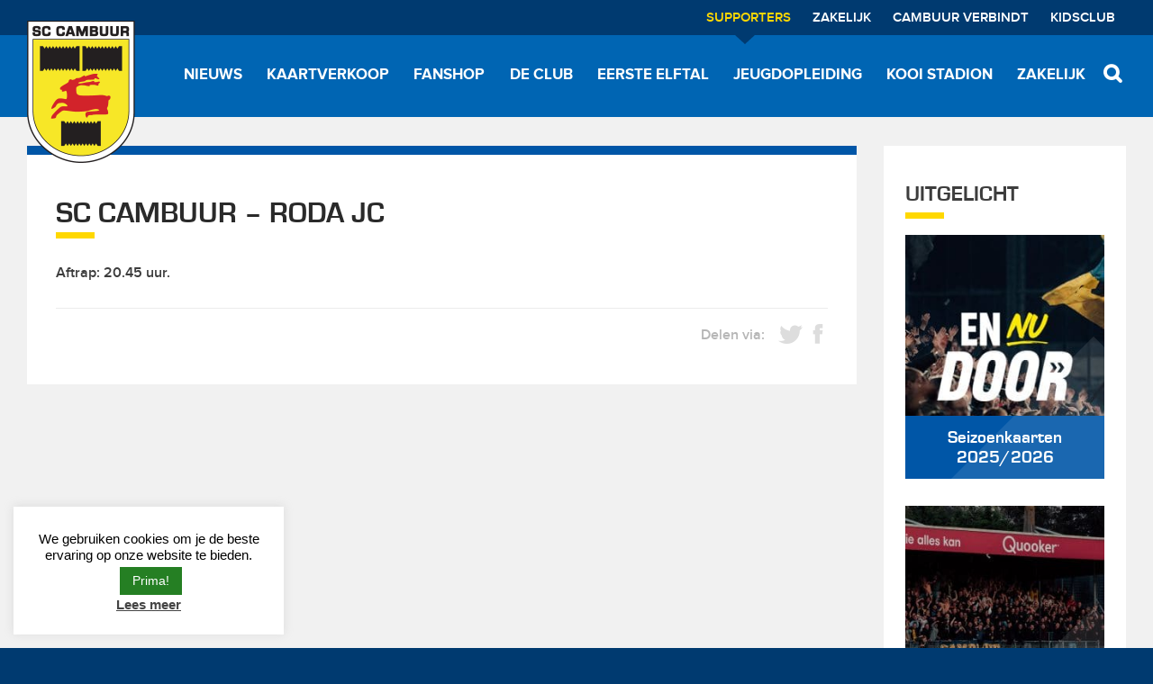

--- FILE ---
content_type: text/html; charset=UTF-8
request_url: https://cambuur.nl/agenda/sc-cambuur-roda-jc/
body_size: 13627
content:
<!DOCTYPE html>
<html lang="nl-NL">
<head>
	<meta http-equiv="X-UA-Compatible" content="IE=edge">
	<meta charset="UTF-8" />
	<meta name="viewport" content="width=device-width, initial-scale=1, user-scalable=no">

	<link rel="shortcut icon" href="https://cambuur.nl/friksbeheer/wp-content/themes/cambuur/images/favicon.ico?x72302" />
	<link rel="pingback" href="https://cambuur.nl/friksbeheer/xmlrpc.php" />

	<title>SC Cambuur - Roda JC &#183; SC Cambuur</title>

	<meta name='robots' content='index, follow, max-image-preview:large, max-snippet:-1, max-video-preview:-1' />
	<style>img:is([sizes="auto" i], [sizes^="auto," i]) { contain-intrinsic-size: 3000px 1500px }</style>
	
	<!-- This site is optimized with the Yoast SEO plugin v25.6 - https://yoast.com/wordpress/plugins/seo/ -->
	<link rel="canonical" href="https://cambuur.nl/agenda/sc-cambuur-roda-jc/" />
	<meta property="og:locale" content="nl_NL" />
	<meta property="og:type" content="article" />
	<meta property="og:title" content="SC Cambuur - Roda JC &#183; SC Cambuur" />
	<meta property="og:description" content="Aftrap: 20.45 uur. Delen via:" />
	<meta property="og:url" content="https://cambuur.nl/agenda/sc-cambuur-roda-jc/" />
	<meta property="og:site_name" content="SC Cambuur" />
	<script type="application/ld+json" class="yoast-schema-graph">{"@context":"https://schema.org","@graph":[{"@type":"WebPage","@id":"https://cambuur.nl/agenda/sc-cambuur-roda-jc/","url":"https://cambuur.nl/agenda/sc-cambuur-roda-jc/","name":"SC Cambuur - Roda JC &#183; SC Cambuur","isPartOf":{"@id":"https://cambuur.nl/#website"},"datePublished":"2016-01-11T19:00:50+00:00","breadcrumb":{"@id":"https://cambuur.nl/agenda/sc-cambuur-roda-jc/#breadcrumb"},"inLanguage":"nl-NL","potentialAction":[{"@type":"ReadAction","target":["https://cambuur.nl/agenda/sc-cambuur-roda-jc/"]}]},{"@type":"BreadcrumbList","@id":"https://cambuur.nl/agenda/sc-cambuur-roda-jc/#breadcrumb","itemListElement":[{"@type":"ListItem","position":1,"name":"Home","item":"https://cambuur.nl/"},{"@type":"ListItem","position":2,"name":"SC Cambuur &#8211; Roda JC"}]},{"@type":"WebSite","@id":"https://cambuur.nl/#website","url":"https://cambuur.nl/","name":"SC Cambuur","description":"","potentialAction":[{"@type":"SearchAction","target":{"@type":"EntryPoint","urlTemplate":"https://cambuur.nl/?s={search_term_string}"},"query-input":{"@type":"PropertyValueSpecification","valueRequired":true,"valueName":"search_term_string"}}],"inLanguage":"nl-NL"}]}</script>
	<!-- / Yoast SEO plugin. -->


<link rel='dns-prefetch' href='//www.googletagmanager.com' />
<script type="text/javascript">
/* <![CDATA[ */
window._wpemojiSettings = {"baseUrl":"https:\/\/s.w.org\/images\/core\/emoji\/16.0.1\/72x72\/","ext":".png","svgUrl":"https:\/\/s.w.org\/images\/core\/emoji\/16.0.1\/svg\/","svgExt":".svg","source":{"concatemoji":"https:\/\/cambuur.nl\/friksbeheer\/wp-includes\/js\/wp-emoji-release.min.js?ver=6.8.3"}};
/*! This file is auto-generated */
!function(s,n){var o,i,e;function c(e){try{var t={supportTests:e,timestamp:(new Date).valueOf()};sessionStorage.setItem(o,JSON.stringify(t))}catch(e){}}function p(e,t,n){e.clearRect(0,0,e.canvas.width,e.canvas.height),e.fillText(t,0,0);var t=new Uint32Array(e.getImageData(0,0,e.canvas.width,e.canvas.height).data),a=(e.clearRect(0,0,e.canvas.width,e.canvas.height),e.fillText(n,0,0),new Uint32Array(e.getImageData(0,0,e.canvas.width,e.canvas.height).data));return t.every(function(e,t){return e===a[t]})}function u(e,t){e.clearRect(0,0,e.canvas.width,e.canvas.height),e.fillText(t,0,0);for(var n=e.getImageData(16,16,1,1),a=0;a<n.data.length;a++)if(0!==n.data[a])return!1;return!0}function f(e,t,n,a){switch(t){case"flag":return n(e,"\ud83c\udff3\ufe0f\u200d\u26a7\ufe0f","\ud83c\udff3\ufe0f\u200b\u26a7\ufe0f")?!1:!n(e,"\ud83c\udde8\ud83c\uddf6","\ud83c\udde8\u200b\ud83c\uddf6")&&!n(e,"\ud83c\udff4\udb40\udc67\udb40\udc62\udb40\udc65\udb40\udc6e\udb40\udc67\udb40\udc7f","\ud83c\udff4\u200b\udb40\udc67\u200b\udb40\udc62\u200b\udb40\udc65\u200b\udb40\udc6e\u200b\udb40\udc67\u200b\udb40\udc7f");case"emoji":return!a(e,"\ud83e\udedf")}return!1}function g(e,t,n,a){var r="undefined"!=typeof WorkerGlobalScope&&self instanceof WorkerGlobalScope?new OffscreenCanvas(300,150):s.createElement("canvas"),o=r.getContext("2d",{willReadFrequently:!0}),i=(o.textBaseline="top",o.font="600 32px Arial",{});return e.forEach(function(e){i[e]=t(o,e,n,a)}),i}function t(e){var t=s.createElement("script");t.src=e,t.defer=!0,s.head.appendChild(t)}"undefined"!=typeof Promise&&(o="wpEmojiSettingsSupports",i=["flag","emoji"],n.supports={everything:!0,everythingExceptFlag:!0},e=new Promise(function(e){s.addEventListener("DOMContentLoaded",e,{once:!0})}),new Promise(function(t){var n=function(){try{var e=JSON.parse(sessionStorage.getItem(o));if("object"==typeof e&&"number"==typeof e.timestamp&&(new Date).valueOf()<e.timestamp+604800&&"object"==typeof e.supportTests)return e.supportTests}catch(e){}return null}();if(!n){if("undefined"!=typeof Worker&&"undefined"!=typeof OffscreenCanvas&&"undefined"!=typeof URL&&URL.createObjectURL&&"undefined"!=typeof Blob)try{var e="postMessage("+g.toString()+"("+[JSON.stringify(i),f.toString(),p.toString(),u.toString()].join(",")+"));",a=new Blob([e],{type:"text/javascript"}),r=new Worker(URL.createObjectURL(a),{name:"wpTestEmojiSupports"});return void(r.onmessage=function(e){c(n=e.data),r.terminate(),t(n)})}catch(e){}c(n=g(i,f,p,u))}t(n)}).then(function(e){for(var t in e)n.supports[t]=e[t],n.supports.everything=n.supports.everything&&n.supports[t],"flag"!==t&&(n.supports.everythingExceptFlag=n.supports.everythingExceptFlag&&n.supports[t]);n.supports.everythingExceptFlag=n.supports.everythingExceptFlag&&!n.supports.flag,n.DOMReady=!1,n.readyCallback=function(){n.DOMReady=!0}}).then(function(){return e}).then(function(){var e;n.supports.everything||(n.readyCallback(),(e=n.source||{}).concatemoji?t(e.concatemoji):e.wpemoji&&e.twemoji&&(t(e.twemoji),t(e.wpemoji)))}))}((window,document),window._wpemojiSettings);
/* ]]> */
</script>
<style id='wp-emoji-styles-inline-css' type='text/css'>

	img.wp-smiley, img.emoji {
		display: inline !important;
		border: none !important;
		box-shadow: none !important;
		height: 1em !important;
		width: 1em !important;
		margin: 0 0.07em !important;
		vertical-align: -0.1em !important;
		background: none !important;
		padding: 0 !important;
	}
</style>
<link rel="stylesheet" href="https://cambuur.nl/friksbeheer/wp-content/cache/minify/a6cc9.css?x72302" media="all" />

<style id='classic-theme-styles-inline-css' type='text/css'>
/*! This file is auto-generated */
.wp-block-button__link{color:#fff;background-color:#32373c;border-radius:9999px;box-shadow:none;text-decoration:none;padding:calc(.667em + 2px) calc(1.333em + 2px);font-size:1.125em}.wp-block-file__button{background:#32373c;color:#fff;text-decoration:none}
</style>
<style id='global-styles-inline-css' type='text/css'>
:root{--wp--preset--aspect-ratio--square: 1;--wp--preset--aspect-ratio--4-3: 4/3;--wp--preset--aspect-ratio--3-4: 3/4;--wp--preset--aspect-ratio--3-2: 3/2;--wp--preset--aspect-ratio--2-3: 2/3;--wp--preset--aspect-ratio--16-9: 16/9;--wp--preset--aspect-ratio--9-16: 9/16;--wp--preset--color--black: #000000;--wp--preset--color--cyan-bluish-gray: #abb8c3;--wp--preset--color--white: #ffffff;--wp--preset--color--pale-pink: #f78da7;--wp--preset--color--vivid-red: #cf2e2e;--wp--preset--color--luminous-vivid-orange: #ff6900;--wp--preset--color--luminous-vivid-amber: #fcb900;--wp--preset--color--light-green-cyan: #7bdcb5;--wp--preset--color--vivid-green-cyan: #00d084;--wp--preset--color--pale-cyan-blue: #8ed1fc;--wp--preset--color--vivid-cyan-blue: #0693e3;--wp--preset--color--vivid-purple: #9b51e0;--wp--preset--gradient--vivid-cyan-blue-to-vivid-purple: linear-gradient(135deg,rgba(6,147,227,1) 0%,rgb(155,81,224) 100%);--wp--preset--gradient--light-green-cyan-to-vivid-green-cyan: linear-gradient(135deg,rgb(122,220,180) 0%,rgb(0,208,130) 100%);--wp--preset--gradient--luminous-vivid-amber-to-luminous-vivid-orange: linear-gradient(135deg,rgba(252,185,0,1) 0%,rgba(255,105,0,1) 100%);--wp--preset--gradient--luminous-vivid-orange-to-vivid-red: linear-gradient(135deg,rgba(255,105,0,1) 0%,rgb(207,46,46) 100%);--wp--preset--gradient--very-light-gray-to-cyan-bluish-gray: linear-gradient(135deg,rgb(238,238,238) 0%,rgb(169,184,195) 100%);--wp--preset--gradient--cool-to-warm-spectrum: linear-gradient(135deg,rgb(74,234,220) 0%,rgb(151,120,209) 20%,rgb(207,42,186) 40%,rgb(238,44,130) 60%,rgb(251,105,98) 80%,rgb(254,248,76) 100%);--wp--preset--gradient--blush-light-purple: linear-gradient(135deg,rgb(255,206,236) 0%,rgb(152,150,240) 100%);--wp--preset--gradient--blush-bordeaux: linear-gradient(135deg,rgb(254,205,165) 0%,rgb(254,45,45) 50%,rgb(107,0,62) 100%);--wp--preset--gradient--luminous-dusk: linear-gradient(135deg,rgb(255,203,112) 0%,rgb(199,81,192) 50%,rgb(65,88,208) 100%);--wp--preset--gradient--pale-ocean: linear-gradient(135deg,rgb(255,245,203) 0%,rgb(182,227,212) 50%,rgb(51,167,181) 100%);--wp--preset--gradient--electric-grass: linear-gradient(135deg,rgb(202,248,128) 0%,rgb(113,206,126) 100%);--wp--preset--gradient--midnight: linear-gradient(135deg,rgb(2,3,129) 0%,rgb(40,116,252) 100%);--wp--preset--font-size--small: 13px;--wp--preset--font-size--medium: 20px;--wp--preset--font-size--large: 36px;--wp--preset--font-size--x-large: 42px;--wp--preset--spacing--20: 0.44rem;--wp--preset--spacing--30: 0.67rem;--wp--preset--spacing--40: 1rem;--wp--preset--spacing--50: 1.5rem;--wp--preset--spacing--60: 2.25rem;--wp--preset--spacing--70: 3.38rem;--wp--preset--spacing--80: 5.06rem;--wp--preset--shadow--natural: 6px 6px 9px rgba(0, 0, 0, 0.2);--wp--preset--shadow--deep: 12px 12px 50px rgba(0, 0, 0, 0.4);--wp--preset--shadow--sharp: 6px 6px 0px rgba(0, 0, 0, 0.2);--wp--preset--shadow--outlined: 6px 6px 0px -3px rgba(255, 255, 255, 1), 6px 6px rgba(0, 0, 0, 1);--wp--preset--shadow--crisp: 6px 6px 0px rgba(0, 0, 0, 1);}:where(.is-layout-flex){gap: 0.5em;}:where(.is-layout-grid){gap: 0.5em;}body .is-layout-flex{display: flex;}.is-layout-flex{flex-wrap: wrap;align-items: center;}.is-layout-flex > :is(*, div){margin: 0;}body .is-layout-grid{display: grid;}.is-layout-grid > :is(*, div){margin: 0;}:where(.wp-block-columns.is-layout-flex){gap: 2em;}:where(.wp-block-columns.is-layout-grid){gap: 2em;}:where(.wp-block-post-template.is-layout-flex){gap: 1.25em;}:where(.wp-block-post-template.is-layout-grid){gap: 1.25em;}.has-black-color{color: var(--wp--preset--color--black) !important;}.has-cyan-bluish-gray-color{color: var(--wp--preset--color--cyan-bluish-gray) !important;}.has-white-color{color: var(--wp--preset--color--white) !important;}.has-pale-pink-color{color: var(--wp--preset--color--pale-pink) !important;}.has-vivid-red-color{color: var(--wp--preset--color--vivid-red) !important;}.has-luminous-vivid-orange-color{color: var(--wp--preset--color--luminous-vivid-orange) !important;}.has-luminous-vivid-amber-color{color: var(--wp--preset--color--luminous-vivid-amber) !important;}.has-light-green-cyan-color{color: var(--wp--preset--color--light-green-cyan) !important;}.has-vivid-green-cyan-color{color: var(--wp--preset--color--vivid-green-cyan) !important;}.has-pale-cyan-blue-color{color: var(--wp--preset--color--pale-cyan-blue) !important;}.has-vivid-cyan-blue-color{color: var(--wp--preset--color--vivid-cyan-blue) !important;}.has-vivid-purple-color{color: var(--wp--preset--color--vivid-purple) !important;}.has-black-background-color{background-color: var(--wp--preset--color--black) !important;}.has-cyan-bluish-gray-background-color{background-color: var(--wp--preset--color--cyan-bluish-gray) !important;}.has-white-background-color{background-color: var(--wp--preset--color--white) !important;}.has-pale-pink-background-color{background-color: var(--wp--preset--color--pale-pink) !important;}.has-vivid-red-background-color{background-color: var(--wp--preset--color--vivid-red) !important;}.has-luminous-vivid-orange-background-color{background-color: var(--wp--preset--color--luminous-vivid-orange) !important;}.has-luminous-vivid-amber-background-color{background-color: var(--wp--preset--color--luminous-vivid-amber) !important;}.has-light-green-cyan-background-color{background-color: var(--wp--preset--color--light-green-cyan) !important;}.has-vivid-green-cyan-background-color{background-color: var(--wp--preset--color--vivid-green-cyan) !important;}.has-pale-cyan-blue-background-color{background-color: var(--wp--preset--color--pale-cyan-blue) !important;}.has-vivid-cyan-blue-background-color{background-color: var(--wp--preset--color--vivid-cyan-blue) !important;}.has-vivid-purple-background-color{background-color: var(--wp--preset--color--vivid-purple) !important;}.has-black-border-color{border-color: var(--wp--preset--color--black) !important;}.has-cyan-bluish-gray-border-color{border-color: var(--wp--preset--color--cyan-bluish-gray) !important;}.has-white-border-color{border-color: var(--wp--preset--color--white) !important;}.has-pale-pink-border-color{border-color: var(--wp--preset--color--pale-pink) !important;}.has-vivid-red-border-color{border-color: var(--wp--preset--color--vivid-red) !important;}.has-luminous-vivid-orange-border-color{border-color: var(--wp--preset--color--luminous-vivid-orange) !important;}.has-luminous-vivid-amber-border-color{border-color: var(--wp--preset--color--luminous-vivid-amber) !important;}.has-light-green-cyan-border-color{border-color: var(--wp--preset--color--light-green-cyan) !important;}.has-vivid-green-cyan-border-color{border-color: var(--wp--preset--color--vivid-green-cyan) !important;}.has-pale-cyan-blue-border-color{border-color: var(--wp--preset--color--pale-cyan-blue) !important;}.has-vivid-cyan-blue-border-color{border-color: var(--wp--preset--color--vivid-cyan-blue) !important;}.has-vivid-purple-border-color{border-color: var(--wp--preset--color--vivid-purple) !important;}.has-vivid-cyan-blue-to-vivid-purple-gradient-background{background: var(--wp--preset--gradient--vivid-cyan-blue-to-vivid-purple) !important;}.has-light-green-cyan-to-vivid-green-cyan-gradient-background{background: var(--wp--preset--gradient--light-green-cyan-to-vivid-green-cyan) !important;}.has-luminous-vivid-amber-to-luminous-vivid-orange-gradient-background{background: var(--wp--preset--gradient--luminous-vivid-amber-to-luminous-vivid-orange) !important;}.has-luminous-vivid-orange-to-vivid-red-gradient-background{background: var(--wp--preset--gradient--luminous-vivid-orange-to-vivid-red) !important;}.has-very-light-gray-to-cyan-bluish-gray-gradient-background{background: var(--wp--preset--gradient--very-light-gray-to-cyan-bluish-gray) !important;}.has-cool-to-warm-spectrum-gradient-background{background: var(--wp--preset--gradient--cool-to-warm-spectrum) !important;}.has-blush-light-purple-gradient-background{background: var(--wp--preset--gradient--blush-light-purple) !important;}.has-blush-bordeaux-gradient-background{background: var(--wp--preset--gradient--blush-bordeaux) !important;}.has-luminous-dusk-gradient-background{background: var(--wp--preset--gradient--luminous-dusk) !important;}.has-pale-ocean-gradient-background{background: var(--wp--preset--gradient--pale-ocean) !important;}.has-electric-grass-gradient-background{background: var(--wp--preset--gradient--electric-grass) !important;}.has-midnight-gradient-background{background: var(--wp--preset--gradient--midnight) !important;}.has-small-font-size{font-size: var(--wp--preset--font-size--small) !important;}.has-medium-font-size{font-size: var(--wp--preset--font-size--medium) !important;}.has-large-font-size{font-size: var(--wp--preset--font-size--large) !important;}.has-x-large-font-size{font-size: var(--wp--preset--font-size--x-large) !important;}
:where(.wp-block-post-template.is-layout-flex){gap: 1.25em;}:where(.wp-block-post-template.is-layout-grid){gap: 1.25em;}
:where(.wp-block-columns.is-layout-flex){gap: 2em;}:where(.wp-block-columns.is-layout-grid){gap: 2em;}
:root :where(.wp-block-pullquote){font-size: 1.5em;line-height: 1.6;}
</style>
<link rel="stylesheet" href="https://cambuur.nl/friksbeheer/wp-content/cache/minify/d65a6.css?x72302" media="all" />







<script  src="https://cambuur.nl/friksbeheer/wp-content/cache/minify/5b4c0.js?x72302"></script>


<script type="text/javascript" id="cookie-law-info-js-extra">
/* <![CDATA[ */
var Cli_Data = {"nn_cookie_ids":[],"cookielist":[],"non_necessary_cookies":[],"ccpaEnabled":"","ccpaRegionBased":"","ccpaBarEnabled":"","strictlyEnabled":["necessary","obligatoire"],"ccpaType":"gdpr","js_blocking":"","custom_integration":"","triggerDomRefresh":"","secure_cookies":""};
var cli_cookiebar_settings = {"animate_speed_hide":"500","animate_speed_show":"500","background":"#FFF","border":"#b1a6a6c2","border_on":"","button_1_button_colour":"#257f23","button_1_button_hover":"#1e661c","button_1_link_colour":"#fff","button_1_as_button":"1","button_1_new_win":"","button_2_button_colour":"#333","button_2_button_hover":"#292929","button_2_link_colour":"#444","button_2_as_button":"","button_2_hidebar":"1","button_3_button_colour":"#000","button_3_button_hover":"#000000","button_3_link_colour":"#fff","button_3_as_button":"1","button_3_new_win":"","button_4_button_colour":"#000","button_4_button_hover":"#000000","button_4_link_colour":"#cccccc","button_4_as_button":"","button_7_button_colour":"#61a229","button_7_button_hover":"#4e8221","button_7_link_colour":"#fff","button_7_as_button":"1","button_7_new_win":"","font_family":"Helvetica, Arial, sans-serif","header_fix":"","notify_animate_hide":"1","notify_animate_show":"","notify_div_id":"#cookie-law-info-bar","notify_position_horizontal":"right","notify_position_vertical":"bottom","scroll_close":"","scroll_close_reload":"","accept_close_reload":"","reject_close_reload":"","showagain_tab":"","showagain_background":"#fff","showagain_border":"#000","showagain_div_id":"#cookie-law-info-again","showagain_x_position":"100px","text":"#000","show_once_yn":"","show_once":"10000","logging_on":"","as_popup":"","popup_overlay":"1","bar_heading_text":"","cookie_bar_as":"widget","popup_showagain_position":"bottom-right","widget_position":"left"};
var log_object = {"ajax_url":"https:\/\/cambuur.nl\/friksbeheer\/wp-admin\/admin-ajax.php"};
/* ]]> */
</script>
<script  src="https://cambuur.nl/friksbeheer/wp-content/cache/minify/78135.js?x72302"></script>


<!-- Google tag (gtag.js) snippet toegevoegd door Site Kit -->
<!-- Google Analytics snippet toegevoegd door Site Kit -->
<script type="text/javascript" src="https://www.googletagmanager.com/gtag/js?id=GT-K8M25KN" id="google_gtagjs-js" async></script>
<script type="text/javascript" id="google_gtagjs-js-after">
/* <![CDATA[ */
window.dataLayer = window.dataLayer || [];function gtag(){dataLayer.push(arguments);}
gtag("set","linker",{"domains":["cambuur.nl"]});
gtag("js", new Date());
gtag("set", "developer_id.dZTNiMT", true);
gtag("config", "GT-K8M25KN");
/* ]]> */
</script>
<link rel="https://api.w.org/" href="https://cambuur.nl/wp-json/" /><link rel="EditURI" type="application/rsd+xml" title="RSD" href="https://cambuur.nl/friksbeheer/xmlrpc.php?rsd" />
<link rel='shortlink' href='https://cambuur.nl/?p=5873' />
<link rel="alternate" title="oEmbed (JSON)" type="application/json+oembed" href="https://cambuur.nl/wp-json/oembed/1.0/embed?url=https%3A%2F%2Fcambuur.nl%2Fagenda%2Fsc-cambuur-roda-jc%2F" />
<link rel="alternate" title="oEmbed (XML)" type="text/xml+oembed" href="https://cambuur.nl/wp-json/oembed/1.0/embed?url=https%3A%2F%2Fcambuur.nl%2Fagenda%2Fsc-cambuur-roda-jc%2F&#038;format=xml" />
<meta name="generator" content="Site Kit by Google 1.158.0" /><!--[if lt IE 9]><script src="http://html5shim.googlecode.com/svn/trunk/html5.js"></script><![endif]-->
<!-- Google Tag Manager snippet toegevoegd door Site Kit -->
<script type="text/javascript">
/* <![CDATA[ */

			( function( w, d, s, l, i ) {
				w[l] = w[l] || [];
				w[l].push( {'gtm.start': new Date().getTime(), event: 'gtm.js'} );
				var f = d.getElementsByTagName( s )[0],
					j = d.createElement( s ), dl = l != 'dataLayer' ? '&l=' + l : '';
				j.async = true;
				j.src = 'https://www.googletagmanager.com/gtm.js?id=' + i + dl;
				f.parentNode.insertBefore( j, f );
			} )( window, document, 'script', 'dataLayer', 'GTM-M7KVZPT5' );
			
/* ]]> */
</script>

<!-- Einde Google Tag Manager snippet toegevoegd door Site Kit -->
		<style type="text/css" id="wp-custom-css">
			body .gfield_required {
    margin-left: 0.25em;
}		</style>
				    <script type="text/javascript">
		<!--//--><![CDATA[//><!--
		var _gaq = _gaq || [];_gaq.push(["_setAccount", "UA-27364051-1"]);_gaq.push(["_setDomainName", "none"]);_gaq.push(["_setAllowLinker", true]);_gaq.push(["_trackPageview"]);(function() {var ga = document.createElement("script");ga.type = "text/javascript";ga.async = true;ga.src = ("https:" == document.location.protocol ? "https://ssl" : "http://www") + ".google-analytics.com/ga.js";var s = document.getElementsByTagName("script")[0];s.parentNode.insertBefore(ga, s);})();
		//--><!]]>
		</script>

		<script id="convious_loader" src="https://client.convious-app.com/loader.js?k=cambuur"></script>

		<!-- Google Tag Manager -->
		<script>(function(w,d,s,l,i){w[l]=w[l]||[];w[l].push({'gtm.start':
		new Date().getTime(),event:'gtm.js'});var f=d.getElementsByTagName(s)[0],
		j=d.createElement(s),dl=l!='dataLayer'?'&l='+l:'';j.async=true;j.src=
		'https://www.googletagmanager.com/gtm.js?id='+i+dl;f.parentNode.insertBefore(j,f);
		})(window,document,'script','dataLayer','GTM-M6QRB56');</script>
		<!-- End Google Tag Manager -->
	</head>
	<body class="wp-singular agenda-template-default single single-agenda postid-5873 wp-theme-cambuur">
	<!-- Google Tag Manager (noscript) -->
	<noscript><iframe src="https://www.googletagmanager.com/ns.html?id=GTM-M6QRB56"
	height="0" width="0" style="display:none;visibility:hidden"></iframe></noscript>
	<!-- End Google Tag Manager (noscript) -->
	<div class="mouse-follow"></div>
	<div class="main-menu-sticky test">
	<div class="container"><!--postparent: 0-->

		<a class="logo" title="SC Cambuur" href="https://cambuur.nl">
							<img src="https://cambuur.nl/friksbeheer/wp-content/themes/cambuur/images/logo-high.png?x72302" alt="SC Cambuur">
					</a>
		<ul id="menu-main-menu" class="prox-bold"><li id="menu-item-199" class="menu-item menu-item-type-post_type menu-item-object-page menu-item-199"><a href="https://cambuur.nl/nieuwsoverzicht/"><span>Nieuws</span></a></li>
<li id="menu-item-46012" class="menu-item menu-item-type-custom menu-item-object-custom menu-item-46012"><a href="https://cambuur.nl/thuiswedstrijden/"><span>Kaartverkoop</span></a></li>
<li id="menu-item-521" class="menu-item menu-item-type-custom menu-item-object-custom menu-item-521"><a target="_blank" href="https://www.voetbalshop.nl/fanshop/cambuur-leeuwarden"><span>Fanshop</span></a></li>
<li id="menu-item-204" class="menu-item menu-item-type-post_type menu-item-object-page menu-item-204"><a href="https://cambuur.nl/de-club/"><span>De Club</span></a></li>
<li id="menu-item-203" class="menu-item menu-item-type-post_type menu-item-object-page menu-item-203"><a href="https://cambuur.nl/eerste-elftal/"><span>Eerste elftal</span></a></li>
<li id="menu-item-7858" class="menu-item menu-item-type-custom menu-item-object-custom menu-item-7858"><a href="https://cambuur.nl/jeugd/algemeen/"><span>Jeugdopleiding</span></a></li>
<li id="menu-item-35215" class="menu-item menu-item-type-custom menu-item-object-custom menu-item-35215"><a href="https://cambuur.nl/stadion058/algemeen"><span>Kooi Stadion</span></a></li>
<li id="menu-item-46461" class="menu-item menu-item-type-post_type menu-item-object-page menu-item-46461"><a href="https://cambuur.nl/zakelijk/"><span>Zakelijk</span></a></li>
</ul>    </div>
</div>




<div class="band search-bar">
	<div class="container">
		<form action="https://cambuur.nl/">
			<input placeholder="Zoeken..." type="text" name="s" />
		</form>
	</div>
</div>


<div class="band top">
	<div class="container">
		<div class="mobile-menu-close"></div>
		<span class="flaticon-menu icon" id="toggle-mobile-menu"></span>
		<a class="flaticon-phone icon" href="tel:0582963300" target="_blank"><span>058-2963300</span></a>
		<a class="mobile-logo" title="SC Cambuur" href="https://cambuur.nl">
							<img src="https://cambuur.nl/friksbeheer/wp-content/themes/cambuur/images/logo-high.png?x72302" alt="SC Cambuur">
					</a>
		<ul class="prox-bold'">
						<li class="current-menu-item">
				<a href="https://cambuur.nl/" title="Supporters">Supporters</a>
				<div class="arrow"></div>
			</li>
			<li >
				<a href="https://cambuur.nl/zakelijk/" title="Zakelijk">Zakelijk</a>
				<div class="arrow"></div>
			</li>
			<li >
				<a href="https://cambuur.nl/verbindt/" title="Cambuur verbindt">Cambuur Verbindt</a>
				<div class="arrow"></div>
			</li>
			<li>
				<a href="https://www.kidsclubcambuur.nl/" target="_blank" title="Kids Club">Kidsclub</a>
				<div class="arrow"></div>
			</li>
		</ul>
			</div>
</div>
<div class="band header">
	<header class="container">
		<img src="https://cambuur.nl/friksbeheer/wp-content/themes/cambuur/images/website-van-het-jaar-header.png?x72302" class="wvhjhead" />
		<a class="logo" title="SC Cambuur" href="https://cambuur.nl">
							<img src="https://cambuur.nl/friksbeheer/wp-content/themes/cambuur/images/logo-high.png?x72302" alt="SC Cambuur">
				<span class="bold" style="top: 0;">voor elkaar!</span>
			
		</a>

		<nav>
			<span class="search flaticon-search"></span>
			<ul id="menu-main-menu-1" class="prox-bold"><li class="menu-item menu-item-type-post_type menu-item-object-page menu-item-has-children menu-item-199"><a href="https://cambuur.nl/nieuwsoverzicht/">Nieuws</a>
<ul class="sub-menu">
	<li id="menu-item-46038" class="menu-item menu-item-type-custom menu-item-object-custom menu-item-46038"><a href="https://cambuur.nl/nieuwsoverzicht/">Nieuwsoverzicht</a></li>
	<li id="menu-item-475" class="menu-item menu-item-type-post_type menu-item-object-page menu-item-475"><a href="https://cambuur.nl/nieuwsoverzicht/nieuwsbrief/">Nieuwsbrief</a></li>
</ul>
</li>
<li class="menu-item menu-item-type-custom menu-item-object-custom menu-item-has-children menu-item-46012"><a href="https://cambuur.nl/thuiswedstrijden/">Kaartverkoop</a>
<ul class="sub-menu">
	<li id="menu-item-46011" class="menu-item menu-item-type-post_type menu-item-object-page menu-item-46011"><a href="https://cambuur.nl/thuiswedstrijden/">Thuiswedstrijden</a></li>
	<li id="menu-item-46010" class="menu-item menu-item-type-post_type menu-item-object-page menu-item-46010"><a href="https://cambuur.nl/uitwedstrijden/">Uitwedstrijden</a></li>
	<li id="menu-item-44299" class="menu-item menu-item-type-post_type menu-item-object-page menu-item-44299"><a href="https://cambuur.nl/onsnieuwethuis/seizoenkaarten/prijzen-plattegrond-2/">Prijzen &amp; Plattegrond</a></li>
	<li id="menu-item-490" class="menu-item menu-item-type-post_type menu-item-object-page menu-item-490"><a href="https://cambuur.nl/onsnieuwethuis/seizoenkaarten/">Seizoenkaarten</a></li>
	<li id="menu-item-46013" class="menu-item menu-item-type-post_type menu-item-object-page menu-item-46013"><a href="https://cambuur.nl/clubkaart/">Clubkaart</a></li>
	<li id="menu-item-46043" class="menu-item menu-item-type-post_type menu-item-object-page menu-item-46043"><a href="https://cambuur.nl/stadionverboden/">Stadionverboden</a></li>
	<li id="menu-item-48876" class="menu-item menu-item-type-post_type menu-item-object-page menu-item-48876"><a href="https://cambuur.nl/huisregels/">Huisregels</a></li>
</ul>
</li>
<li class="menu-item menu-item-type-custom menu-item-object-custom menu-item-521"><a target="_blank" href="https://www.voetbalshop.nl/fanshop/cambuur-leeuwarden">Fanshop</a></li>
<li class="menu-item menu-item-type-post_type menu-item-object-page menu-item-has-children menu-item-204"><a href="https://cambuur.nl/de-club/">De Club</a>
<ul class="sub-menu">
	<li id="menu-item-222" class="menu-item menu-item-type-post_type menu-item-object-page menu-item-222"><a href="https://cambuur.nl/de-club/historie/">Historie</a></li>
	<li id="menu-item-26401" class="menu-item menu-item-type-post_type menu-item-object-page menu-item-26401"><a href="https://cambuur.nl/de-club/organisatie/">Organisatie</a></li>
	<li id="menu-item-223" class="menu-item menu-item-type-post_type menu-item-object-page menu-item-223"><a href="https://cambuur.nl/de-club/kernwaarden/">Kernwaarden</a></li>
	<li id="menu-item-20128" class="menu-item menu-item-type-post_type menu-item-object-page menu-item-20128"><a href="https://cambuur.nl/de-club/jaarcijfers/">Jaarcijfers</a></li>
	<li id="menu-item-6748" class="menu-item menu-item-type-post_type menu-item-object-page menu-item-6748"><a href="https://cambuur.nl/de-club/vacatures/">Werken bij</a></li>
	<li id="menu-item-787" class="menu-item menu-item-type-post_type menu-item-object-page menu-item-787"><a href="https://cambuur.nl/de-club/media/">Media</a></li>
	<li id="menu-item-20187" class="menu-item menu-item-type-post_type menu-item-object-page menu-item-20187"><a href="https://cambuur.nl/de-club/de-speaker/">De Speaker</a></li>
	<li id="menu-item-221" class="menu-item menu-item-type-post_type menu-item-object-page menu-item-221"><a href="https://cambuur.nl/de-club/contact/">Contact</a></li>
	<li id="menu-item-45674" class="menu-item menu-item-type-post_type menu-item-object-page menu-item-45674"><a href="https://cambuur.nl/algemene-voorwaarden/">Algemene voorwaarden</a></li>
</ul>
</li>
<li class="menu-item menu-item-type-post_type menu-item-object-page menu-item-has-children menu-item-203"><a href="https://cambuur.nl/eerste-elftal/">Eerste elftal</a>
<ul class="sub-menu">
	<li id="menu-item-517" class="menu-item menu-item-type-post_type menu-item-object-page menu-item-517"><a href="https://cambuur.nl/eerste-elftal/">Selectie</a></li>
	<li id="menu-item-226" class="menu-item menu-item-type-post_type menu-item-object-page menu-item-226"><a href="https://cambuur.nl/eerste-elftal/technische-staf/">Technische staf</a></li>
	<li id="menu-item-51089" class="menu-item menu-item-type-post_type menu-item-object-page menu-item-51089"><a href="https://cambuur.nl/eerste-elftal/selectiefoto/">Selectiefoto</a></li>
	<li id="menu-item-50038" class="menu-item menu-item-type-custom menu-item-object-custom menu-item-50038"><a href="https://cambuur.nl/eerste-elftal/matchcenter/">Programma</a></li>
	<li id="menu-item-1464" class="menu-item menu-item-type-post_type menu-item-object-page menu-item-1464"><a href="https://cambuur.nl/eerste-elftal/stand/">Stand</a></li>
	<li id="menu-item-1465" class="menu-item menu-item-type-post_type menu-item-object-page menu-item-1465"><a href="https://cambuur.nl/eerste-elftal/uitslagen/">Uitslagen</a></li>
</ul>
</li>
<li class="menu-item menu-item-type-custom menu-item-object-custom menu-item-has-children menu-item-7858"><a href="https://cambuur.nl/jeugd/algemeen/">Jeugdopleiding</a>
<ul class="sub-menu">
	<li id="menu-item-7856" class="menu-item menu-item-type-post_type menu-item-object-page menu-item-7856"><a href="https://cambuur.nl/jeugdopleiding/algemeen/">Algemeen</a></li>
	<li id="menu-item-19061" class="menu-item menu-item-type-post_type menu-item-object-page menu-item-19061"><a href="https://cambuur.nl/jeugdopleiding/o21/">O21</a></li>
	<li id="menu-item-7603" class="menu-item menu-item-type-post_type menu-item-object-page menu-item-7603"><a href="https://cambuur.nl/jeugdopleiding/o19/">O19</a></li>
	<li id="menu-item-7598" class="menu-item menu-item-type-post_type menu-item-object-page menu-item-7598"><a href="https://cambuur.nl/jeugdopleiding/o17/">O17</a></li>
	<li id="menu-item-493" class="menu-item menu-item-type-post_type menu-item-object-page menu-item-493"><a href="https://cambuur.nl/jeugdopleiding/o15/">O15</a></li>
	<li id="menu-item-494" class="menu-item menu-item-type-post_type menu-item-object-page menu-item-494"><a href="https://cambuur.nl/jeugdopleiding/o14/">O14</a></li>
	<li id="menu-item-45260" class="menu-item menu-item-type-post_type menu-item-object-page menu-item-45260"><a href="https://cambuur.nl/jeugdopleiding/o12/">O12</a></li>
	<li id="menu-item-796" class="menu-item menu-item-type-post_type menu-item-object-page menu-item-796"><a href="https://cambuur.nl/jeugdopleiding/voetbalschool/">Voetbalschool</a></li>
	<li id="menu-item-10694" class="menu-item menu-item-type-post_type menu-item-object-page menu-item-10694"><a href="https://cambuur.nl/jeugdopleiding/partners/">Partners &amp; Supporters jeugdopleiding</a></li>
	<li id="menu-item-12010" class="menu-item menu-item-type-post_type menu-item-object-page menu-item-12010"><a href="https://cambuur.nl/jeugdopleiding/supporterjeugd/">Steun de jeugdopleiding</a></li>
	<li id="menu-item-19511" class="menu-item menu-item-type-post_type menu-item-object-page menu-item-19511"><a href="https://cambuur.nl/jeugdopleiding/veilig-sportklimaat/">Veilig Sportklimaat</a></li>
</ul>
</li>
<li class="menu-item menu-item-type-custom menu-item-object-custom menu-item-has-children menu-item-35215"><a href="https://cambuur.nl/stadion058/algemeen">Kooi Stadion</a>
<ul class="sub-menu">
	<li id="menu-item-35221" class="menu-item menu-item-type-post_type menu-item-object-page menu-item-35221"><a href="https://cambuur.nl/stadion058/algemeen/">Algemeen</a></li>
	<li id="menu-item-45536" class="menu-item menu-item-type-post_type menu-item-object-page menu-item-45536"><a href="https://cambuur.nl/stadion058/bereikbaarheid/">Bereikbaarheid</a></li>
	<li id="menu-item-46033" class="menu-item menu-item-type-custom menu-item-object-custom menu-item-46033"><a href="https://cambuur.nl/plattegrond-kooi-stadion/">Plattegrond</a></li>
	<li id="menu-item-50745" class="menu-item menu-item-type-post_type menu-item-object-page menu-item-50745"><a href="https://cambuur.nl/audiovoorziening/">Audiovoorziening</a></li>
	<li id="menu-item-47188" class="menu-item menu-item-type-post_type menu-item-object-page menu-item-47188"><a href="https://cambuur.nl/stadion058/veelgestelde-vragen/">Veelgestelde vragen</a></li>
</ul>
</li>
<li class="menu-item menu-item-type-post_type menu-item-object-page menu-item-has-children menu-item-46461"><a href="https://cambuur.nl/zakelijk/">Zakelijk</a>
<ul class="sub-menu">
	<li id="menu-item-46462" class="menu-item menu-item-type-post_type menu-item-object-page menu-item-46462"><a href="https://cambuur.nl/zakelijk/nieuwsoverzicht/">Nieuwsoverzicht</a></li>
	<li id="menu-item-46463" class="menu-item menu-item-type-post_type menu-item-object-page menu-item-46463"><a href="https://cambuur.nl/zakelijk/businesspakketten/">Businesspakketten</a></li>
	<li id="menu-item-50621" class="menu-item menu-item-type-post_type menu-item-object-page menu-item-50621"><a href="https://cambuur.nl/meeting-events/">Meeting &amp; Events</a></li>
	<li id="menu-item-46464" class="menu-item menu-item-type-post_type menu-item-object-page menu-item-46464"><a href="https://cambuur.nl/zakelijk/sponsorlijst/">Sponsorlijst</a></li>
</ul>
</li>
</ul>		</nav>
	</header>
	<div class="sub-menu-wrap"></div>
</div>


<main class="band content">

	<div class="container">

<div class="column-1 frikstest">

	<article>
		<div class='block-title'><h1>SC Cambuur &#8211; Roda JC</h1><div></div></div><p>Aftrap: 20.45 uur.</p>
<hr/>
			<div class="share clearfix">
				<a href="https://www.facebook.com/sharer/sharer.php?u=https%3A%2F%2Fcambuur.nl%2Fagenda%2Fsc-cambuur-roda-jc%2F" class="flaticon-facebook" target="_blank"></a>
				<a href="https://www.twitter.com/share?url=https%3A%2F%2Fcambuur.nl%2Fagenda%2Fsc-cambuur-roda-jc%2F" class="flaticon-twitter" target="_blank"></a>
				<span>Delen via: </span>
			</div>	</article>

	

</div>

<div class="column-2">
	
	
	
		
		
	<section class="uitgelicht">
		<div class='block-title '><span class='bold'>Uitgelicht</span><div></div></div><a class='item' href='https://cambuur.nl/seizoenkaart/' title='Seizoenkaarten 2025/2026' target="_blank"><img src="https://cambuur.nl/friksbeheer/wp-content/uploads/2025/04/EnNuDoor_WebsiteUITGELICHT-1-254x312.jpg?x72302" class="attachment-side size-side wp-post-image" alt="" decoding="async" loading="lazy" /><div class='hover'><span class='link'>Verleng nu je seizoenkaart!</span></div><span class='bold'>Seizoenkaarten 2025/2026</span><div class="shade"></div></a><a class='item' href='https://cambuur.nl/uitwedstrijden/' title='Awaydays' target="_blank"><img src="https://cambuur.nl/friksbeheer/wp-content/uploads/2025/01/DSC00950-13-1-254x312.jpeg?x72302" class="attachment-side size-side wp-post-image" alt="" decoding="async" loading="lazy" /><div class='hover'><span class='link'>Altijd al een keer een uitwedstrijd van SC Cambuur willen bezoeken?</span></div><span class='bold'>Awaydays</span><div class="shade"></div></a><a class='item' href='http://cambuur.voetbal-kampen.nl/' title='SC Cambuur Voetbalkampen' target="_blank"><img src="https://cambuur.nl/friksbeheer/wp-content/uploads/2023/09/CAM-AFB-ZV-5-254x312.jpeg?x72302" class="attachment-side size-side wp-post-image" alt="" decoding="async" loading="lazy" /><div class='hover'><span class='link'>Meld je hier aan!</span></div><span class='bold'>SC Cambuur Voetbalkampen</span><div class="shade"></div></a>	</section>
	
	
</div>
<div class="clear"></div>



</main>





<div class="band footer-menu">
	<img src="https://cambuur.nl/friksbeheer/wp-content/themes/cambuur/images/logo-high.png?x72302" alt="SC Cambuur">
	<div class="container">
		<ul id="menu-footer-groot" class="menu"><li id="menu-item-23755" class="menu-item menu-item-type-custom menu-item-object-custom menu-item-has-children menu-item-23755"><a href="#">Kaartverkoop</a>
<ul class="sub-menu">
	<li id="menu-item-23922" class="menu-item menu-item-type-post_type menu-item-object-page menu-item-23922"><a href="https://cambuur.nl/thuiswedstrijden/">Thuiswedstrijden</a></li>
	<li id="menu-item-23921" class="menu-item menu-item-type-post_type menu-item-object-page menu-item-23921"><a href="https://cambuur.nl/uitwedstrijden/">Uitwedstrijden</a></li>
	<li id="menu-item-23924" class="menu-item menu-item-type-post_type menu-item-object-page menu-item-23924"><a href="https://cambuur.nl/clubkaart/">Clubkaart</a></li>
	<li id="menu-item-23920" class="menu-item menu-item-type-post_type menu-item-object-page menu-item-23920"><a href="https://cambuur.nl/onsnieuwethuis/seizoenkaarten/">Seizoenkaarten</a></li>
	<li id="menu-item-23923" class="menu-item menu-item-type-post_type menu-item-object-page menu-item-23923"><a href="https://cambuur.nl/stadionverboden/">Stadionverboden</a></li>
</ul>
</li>
<li id="menu-item-23757" class="menu-item menu-item-type-custom menu-item-object-custom menu-item-has-children menu-item-23757"><a href="https://cambuur.nl/de-club/historie/">De Club</a>
<ul class="sub-menu">
	<li id="menu-item-23760" class="menu-item menu-item-type-post_type menu-item-object-page menu-item-23760"><a href="https://cambuur.nl/de-club/historie/">Historie</a></li>
	<li id="menu-item-35181" class="menu-item menu-item-type-post_type menu-item-object-page menu-item-35181"><a href="https://cambuur.nl/stadion/">Stadion</a></li>
	<li id="menu-item-26400" class="menu-item menu-item-type-post_type menu-item-object-page menu-item-26400"><a href="https://cambuur.nl/de-club/organisatie/">Organisatie</a></li>
	<li id="menu-item-23925" class="menu-item menu-item-type-post_type menu-item-object-page menu-item-23925"><a href="https://cambuur.nl/de-club/kernwaarden/">Kernwaarden</a></li>
	<li id="menu-item-23926" class="menu-item menu-item-type-post_type menu-item-object-page menu-item-23926"><a href="https://cambuur.nl/de-club/jaarcijfers/">Jaarcijfers</a></li>
	<li id="menu-item-23927" class="menu-item menu-item-type-post_type menu-item-object-page menu-item-23927"><a href="https://cambuur.nl/de-club/amateurpartners/">Regiopartners</a></li>
	<li id="menu-item-23928" class="menu-item menu-item-type-post_type menu-item-object-page menu-item-23928"><a href="https://cambuur.nl/de-club/vacatures/">Werken bij</a></li>
	<li id="menu-item-23929" class="menu-item menu-item-type-post_type menu-item-object-page menu-item-23929"><a href="https://cambuur.nl/de-club/media/">Media</a></li>
	<li id="menu-item-23930" class="menu-item menu-item-type-post_type menu-item-object-page menu-item-23930"><a href="https://cambuur.nl/de-club/de-speaker/">De Speaker</a></li>
	<li id="menu-item-23931" class="menu-item menu-item-type-post_type menu-item-object-page menu-item-23931"><a href="https://cambuur.nl/de-club/contact/">Contact</a></li>
</ul>
</li>
<li id="menu-item-23758" class="menu-item menu-item-type-custom menu-item-object-custom menu-item-has-children menu-item-23758"><a href="https://dev.cambuur.nl/eerste-elftal/">Eerste Elftal</a>
<ul class="sub-menu">
	<li id="menu-item-23763" class="menu-item menu-item-type-post_type menu-item-object-page menu-item-23763"><a href="https://cambuur.nl/eerste-elftal/">Eerste elftal</a></li>
	<li id="menu-item-23764" class="menu-item menu-item-type-post_type menu-item-object-page menu-item-23764"><a href="https://cambuur.nl/eerste-elftal/technische-staf/">Technische staf</a></li>
	<li id="menu-item-50039" class="menu-item menu-item-type-custom menu-item-object-custom menu-item-50039"><a href="https://cambuur.nl/eerste-elftal/matchcenter/">Programma</a></li>
	<li id="menu-item-23767" class="menu-item menu-item-type-post_type menu-item-object-page menu-item-23767"><a href="https://cambuur.nl/eerste-elftal/stand/">Stand</a></li>
	<li id="menu-item-23768" class="menu-item menu-item-type-post_type menu-item-object-page menu-item-23768"><a href="https://cambuur.nl/eerste-elftal/uitslagen/">Uitslagen</a></li>
</ul>
</li>
<li id="menu-item-23759" class="menu-item menu-item-type-custom menu-item-object-custom menu-item-has-children menu-item-23759"><a href="https://cambuur.nl/jeugdopleiding/algemeen/">Jeugdopleiding</a>
<ul class="sub-menu">
	<li id="menu-item-23771" class="menu-item menu-item-type-post_type menu-item-object-page menu-item-23771"><a href="https://cambuur.nl/jeugdopleiding/algemeen/">Algemeen</a></li>
	<li id="menu-item-23773" class="menu-item menu-item-type-custom menu-item-object-custom menu-item-23773"><a href="https://cambuur.nl/jeugdopleiding/o21/">O21</a></li>
	<li id="menu-item-23774" class="menu-item menu-item-type-custom menu-item-object-custom menu-item-23774"><a href="https://cambuur.nl/jeugdopleiding/o19/">O19</a></li>
	<li id="menu-item-23775" class="menu-item menu-item-type-custom menu-item-object-custom menu-item-23775"><a href="https://cambuur.nl/jeugdopleiding/O17/">O17</a></li>
	<li id="menu-item-23777" class="menu-item menu-item-type-custom menu-item-object-custom menu-item-23777"><a href="https://cambuur.nl/jeugdopleiding/o15/">O15</a></li>
	<li id="menu-item-23778" class="menu-item menu-item-type-custom menu-item-object-custom menu-item-23778"><a href="https://cambuur.nl/jeugdopleiding/o13/">O14</a></li>
	<li id="menu-item-46045" class="menu-item menu-item-type-custom menu-item-object-custom menu-item-46045"><a href="https://cambuur.nl/jeugdopleiding/o11/">O12</a></li>
	<li id="menu-item-23779" class="menu-item menu-item-type-post_type menu-item-object-page menu-item-23779"><a href="https://cambuur.nl/jeugdopleiding/voetbalschool/">Voetbalschool</a></li>
</ul>
</li>
</ul>	</div>
	<div class="container ">
		<div class="socials">
			<h3>Volg SC Cambuur</h3>
			<div class="item">
				<a class="flaticon-x" title="Twitter" href="https://twitter.com/SCCambuurLwd" target="_blank"></a>
			</div>			
			<div class="item">
				<a class="flaticon-facebook" title="Facebook" href="https://www.facebook.com/sccambuur" target="_blank"></a>
			</div>
			<div class="item">
				<a class="flaticon-instagram" title="Instagram" href="https://instagram.com/sccambuurlwd" target="_blank"></a>
			</div>
			<div class="item">
				<a title="TikTok" href="https://www.tiktok.com/@sccambuurofficieel?" target="_blank">
					<svg aria-hidden="true" focusable="false" data-prefix="fab" data-icon="tiktok" class="icon-tiktok" role="img" xmlns="http://www.w3.org/2000/svg" viewBox="0 0 448 512"><path fill="currentColor" d="M448,209.91a210.06,210.06,0,0,1-122.77-39.25V349.38A162.55,162.55,0,1,1,185,188.31V278.2a74.62,74.62,0,1,0,52.23,71.18V0l88,0a121.18,121.18,0,0,0,1.86,22.17h0A122.18,122.18,0,0,0,381,102.39a121.43,121.43,0,0,0,67,20.14Z"></path></svg>
				</a>
			</div>
			<div class="item">
				<a class="flaticon-youtube" title="Youtube" href="https://www.youtube.com/user/SCCambuurTV" target="_blank"></a>
			</div>
			<div class="item">
				<a title="LinkedIn" href="https://www.linkedin.com/company/sc-cambuur/" target="_blank">
					<svg aria-hidden="true" focusable="false" data-prefix="fab" data-icon="linkedin-in" class="icon-linkedin" role="img" xmlns="http://www.w3.org/2000/svg" viewBox="0 0 448 512"><path fill="currentColor" d="M100.28 448H7.4V148.9h92.88zM53.79 108.1C24.09 108.1 0 83.5 0 53.8a53.79 53.79 0 0 1 107.58 0c0 29.7-24.1 54.3-53.79 54.3zM447.9 448h-92.68V302.4c0-34.7-.7-79.2-48.29-79.2-48.29 0-55.69 37.7-55.69 76.7V448h-92.78V148.9h89.08v40.8h1.3c12.4-23.5 42.69-48.3 87.88-48.3 94 0 111.28 61.9 111.28 142.3V448z"></path></svg>
				</a>
			</div>
		</div>
	</div>

</div>


<footer>
	<div class="container">
	<p>
		&copy; 2025 SC Cambuur <span>|</span> Website door <a href="https://www.junction.nl" target="_blank" rel="nofollow" title="Junction">Junction</a>
		<span>|</span><a href="https://cambuur.nl/privacy/">Privacy</a>
<span>|</span><a href="https://cambuur.nl/disclaimer/">Disclaimer</a>
<span>|</span><a href="https://cambuur.nl/de-club/contact/">Contact</a>
	</p>
	</div>
</footer>
<div class="mobile-menu-wrap">
	<div class="mobile-menu">
		<a class="logo" href="/" title="SC Cambuur">
			<img src="https://cambuur.nl/friksbeheer/wp-content/themes/cambuur/images/logo-high.png?x72302" alt="SC Cambuur">
		</a>
		<div class="buttons clearfix">
			<a class="flaticon-home" href="/" title="Home"></a>
			<a class="flaticon-facebook" href="https://www.facebook.com/sccambuur" target="_blank" title="Facebook"></a>
			<a class="flaticon-twitter" href="https://twitter.com/SCCambuurLwd" target="_blank" title="Twitter"></a>
			<a class="flaticon-youtube" href="https://www.youtube.com/user/SCCambuurTV" target="_blank" title="Youtube"></a>
			<a class="flaticon-instagram" href="http://instagram.com/sccambuurlwd" target="_blank" title="Instagram"></a>
		</div>
		<form action="https://cambuur.nl/">
			<input type="text" name="s" placeholder="Zoeken...">
		</form>
		<ul id="menu-main-menu-2" class="clearfix"><li class="menu-item menu-item-type-post_type menu-item-object-page menu-item-has-children menu-item-199"><a href="https://cambuur.nl/nieuwsoverzicht/">Nieuws</a>
<ul class="sub-menu">
	<li class="menu-item menu-item-type-custom menu-item-object-custom menu-item-46038"><a href="https://cambuur.nl/nieuwsoverzicht/">Nieuwsoverzicht</a></li>
	<li class="menu-item menu-item-type-post_type menu-item-object-page menu-item-475"><a href="https://cambuur.nl/nieuwsoverzicht/nieuwsbrief/">Nieuwsbrief</a></li>
</ul>
</li>
<li class="menu-item menu-item-type-custom menu-item-object-custom menu-item-has-children menu-item-46012"><a href="https://cambuur.nl/thuiswedstrijden/">Kaartverkoop</a>
<ul class="sub-menu">
	<li class="menu-item menu-item-type-post_type menu-item-object-page menu-item-46011"><a href="https://cambuur.nl/thuiswedstrijden/">Thuiswedstrijden</a></li>
	<li class="menu-item menu-item-type-post_type menu-item-object-page menu-item-46010"><a href="https://cambuur.nl/uitwedstrijden/">Uitwedstrijden</a></li>
	<li class="menu-item menu-item-type-post_type menu-item-object-page menu-item-44299"><a href="https://cambuur.nl/onsnieuwethuis/seizoenkaarten/prijzen-plattegrond-2/">Prijzen &amp; Plattegrond</a></li>
	<li class="menu-item menu-item-type-post_type menu-item-object-page menu-item-490"><a href="https://cambuur.nl/onsnieuwethuis/seizoenkaarten/">Seizoenkaarten</a></li>
	<li class="menu-item menu-item-type-post_type menu-item-object-page menu-item-46013"><a href="https://cambuur.nl/clubkaart/">Clubkaart</a></li>
	<li class="menu-item menu-item-type-post_type menu-item-object-page menu-item-46043"><a href="https://cambuur.nl/stadionverboden/">Stadionverboden</a></li>
	<li class="menu-item menu-item-type-post_type menu-item-object-page menu-item-48876"><a href="https://cambuur.nl/huisregels/">Huisregels</a></li>
</ul>
</li>
<li class="menu-item menu-item-type-custom menu-item-object-custom menu-item-521"><a target="_blank" href="https://www.voetbalshop.nl/fanshop/cambuur-leeuwarden">Fanshop</a></li>
<li class="menu-item menu-item-type-post_type menu-item-object-page menu-item-has-children menu-item-204"><a href="https://cambuur.nl/de-club/">De Club</a>
<ul class="sub-menu">
	<li class="menu-item menu-item-type-post_type menu-item-object-page menu-item-222"><a href="https://cambuur.nl/de-club/historie/">Historie</a></li>
	<li class="menu-item menu-item-type-post_type menu-item-object-page menu-item-26401"><a href="https://cambuur.nl/de-club/organisatie/">Organisatie</a></li>
	<li class="menu-item menu-item-type-post_type menu-item-object-page menu-item-223"><a href="https://cambuur.nl/de-club/kernwaarden/">Kernwaarden</a></li>
	<li class="menu-item menu-item-type-post_type menu-item-object-page menu-item-20128"><a href="https://cambuur.nl/de-club/jaarcijfers/">Jaarcijfers</a></li>
	<li class="menu-item menu-item-type-post_type menu-item-object-page menu-item-6748"><a href="https://cambuur.nl/de-club/vacatures/">Werken bij</a></li>
	<li class="menu-item menu-item-type-post_type menu-item-object-page menu-item-787"><a href="https://cambuur.nl/de-club/media/">Media</a></li>
	<li class="menu-item menu-item-type-post_type menu-item-object-page menu-item-20187"><a href="https://cambuur.nl/de-club/de-speaker/">De Speaker</a></li>
	<li class="menu-item menu-item-type-post_type menu-item-object-page menu-item-221"><a href="https://cambuur.nl/de-club/contact/">Contact</a></li>
	<li class="menu-item menu-item-type-post_type menu-item-object-page menu-item-45674"><a href="https://cambuur.nl/algemene-voorwaarden/">Algemene voorwaarden</a></li>
</ul>
</li>
<li class="menu-item menu-item-type-post_type menu-item-object-page menu-item-has-children menu-item-203"><a href="https://cambuur.nl/eerste-elftal/">Eerste elftal</a>
<ul class="sub-menu">
	<li class="menu-item menu-item-type-post_type menu-item-object-page menu-item-517"><a href="https://cambuur.nl/eerste-elftal/">Selectie</a></li>
	<li class="menu-item menu-item-type-post_type menu-item-object-page menu-item-226"><a href="https://cambuur.nl/eerste-elftal/technische-staf/">Technische staf</a></li>
	<li class="menu-item menu-item-type-post_type menu-item-object-page menu-item-51089"><a href="https://cambuur.nl/eerste-elftal/selectiefoto/">Selectiefoto</a></li>
	<li class="menu-item menu-item-type-custom menu-item-object-custom menu-item-50038"><a href="https://cambuur.nl/eerste-elftal/matchcenter/">Programma</a></li>
	<li class="menu-item menu-item-type-post_type menu-item-object-page menu-item-1464"><a href="https://cambuur.nl/eerste-elftal/stand/">Stand</a></li>
	<li class="menu-item menu-item-type-post_type menu-item-object-page menu-item-1465"><a href="https://cambuur.nl/eerste-elftal/uitslagen/">Uitslagen</a></li>
</ul>
</li>
<li class="menu-item menu-item-type-custom menu-item-object-custom menu-item-has-children menu-item-7858"><a href="https://cambuur.nl/jeugd/algemeen/">Jeugdopleiding</a>
<ul class="sub-menu">
	<li class="menu-item menu-item-type-post_type menu-item-object-page menu-item-7856"><a href="https://cambuur.nl/jeugdopleiding/algemeen/">Algemeen</a></li>
	<li class="menu-item menu-item-type-post_type menu-item-object-page menu-item-19061"><a href="https://cambuur.nl/jeugdopleiding/o21/">O21</a></li>
	<li class="menu-item menu-item-type-post_type menu-item-object-page menu-item-7603"><a href="https://cambuur.nl/jeugdopleiding/o19/">O19</a></li>
	<li class="menu-item menu-item-type-post_type menu-item-object-page menu-item-7598"><a href="https://cambuur.nl/jeugdopleiding/o17/">O17</a></li>
	<li class="menu-item menu-item-type-post_type menu-item-object-page menu-item-493"><a href="https://cambuur.nl/jeugdopleiding/o15/">O15</a></li>
	<li class="menu-item menu-item-type-post_type menu-item-object-page menu-item-494"><a href="https://cambuur.nl/jeugdopleiding/o14/">O14</a></li>
	<li class="menu-item menu-item-type-post_type menu-item-object-page menu-item-45260"><a href="https://cambuur.nl/jeugdopleiding/o12/">O12</a></li>
	<li class="menu-item menu-item-type-post_type menu-item-object-page menu-item-796"><a href="https://cambuur.nl/jeugdopleiding/voetbalschool/">Voetbalschool</a></li>
	<li class="menu-item menu-item-type-post_type menu-item-object-page menu-item-10694"><a href="https://cambuur.nl/jeugdopleiding/partners/">Partners &amp; Supporters jeugdopleiding</a></li>
	<li class="menu-item menu-item-type-post_type menu-item-object-page menu-item-12010"><a href="https://cambuur.nl/jeugdopleiding/supporterjeugd/">Steun de jeugdopleiding</a></li>
	<li class="menu-item menu-item-type-post_type menu-item-object-page menu-item-19511"><a href="https://cambuur.nl/jeugdopleiding/veilig-sportklimaat/">Veilig Sportklimaat</a></li>
</ul>
</li>
<li class="menu-item menu-item-type-custom menu-item-object-custom menu-item-has-children menu-item-35215"><a href="https://cambuur.nl/stadion058/algemeen">Kooi Stadion</a>
<ul class="sub-menu">
	<li class="menu-item menu-item-type-post_type menu-item-object-page menu-item-35221"><a href="https://cambuur.nl/stadion058/algemeen/">Algemeen</a></li>
	<li class="menu-item menu-item-type-post_type menu-item-object-page menu-item-45536"><a href="https://cambuur.nl/stadion058/bereikbaarheid/">Bereikbaarheid</a></li>
	<li class="menu-item menu-item-type-custom menu-item-object-custom menu-item-46033"><a href="https://cambuur.nl/plattegrond-kooi-stadion/">Plattegrond</a></li>
	<li class="menu-item menu-item-type-post_type menu-item-object-page menu-item-50745"><a href="https://cambuur.nl/audiovoorziening/">Audiovoorziening</a></li>
	<li class="menu-item menu-item-type-post_type menu-item-object-page menu-item-47188"><a href="https://cambuur.nl/stadion058/veelgestelde-vragen/">Veelgestelde vragen</a></li>
</ul>
</li>
<li class="menu-item menu-item-type-post_type menu-item-object-page menu-item-has-children menu-item-46461"><a href="https://cambuur.nl/zakelijk/">Zakelijk</a>
<ul class="sub-menu">
	<li class="menu-item menu-item-type-post_type menu-item-object-page menu-item-46462"><a href="https://cambuur.nl/zakelijk/nieuwsoverzicht/">Nieuwsoverzicht</a></li>
	<li class="menu-item menu-item-type-post_type menu-item-object-page menu-item-46463"><a href="https://cambuur.nl/zakelijk/businesspakketten/">Businesspakketten</a></li>
	<li class="menu-item menu-item-type-post_type menu-item-object-page menu-item-50621"><a href="https://cambuur.nl/meeting-events/">Meeting &amp; Events</a></li>
	<li class="menu-item menu-item-type-post_type menu-item-object-page menu-item-46464"><a href="https://cambuur.nl/zakelijk/sponsorlijst/">Sponsorlijst</a></li>
</ul>
</li>
</ul>	</div>
</div><script type="speculationrules">
{"prefetch":[{"source":"document","where":{"and":[{"href_matches":"\/*"},{"not":{"href_matches":["\/friksbeheer\/wp-*.php","\/friksbeheer\/wp-admin\/*","\/friksbeheer\/wp-content\/uploads\/*","\/friksbeheer\/wp-content\/*","\/friksbeheer\/wp-content\/plugins\/*","\/friksbeheer\/wp-content\/themes\/cambuur\/*","\/*\\?(.+)"]}},{"not":{"selector_matches":"a[rel~=\"nofollow\"]"}},{"not":{"selector_matches":".no-prefetch, .no-prefetch a"}}]},"eagerness":"conservative"}]}
</script>
<!--googleoff: all--><div id="cookie-law-info-bar" data-nosnippet="true"><span>We gebruiken cookies om je de beste ervaring op onze website te bieden.<a role='button' data-cli_action="accept" id="cookie_action_close_header" class="large cli-plugin-button cli-plugin-main-button cookie_action_close_header cli_action_button wt-cli-accept-btn" style="margin:35px 25px 35p 5px">Prima!</a> <br />
<a href="https://cambuur.nl/privacy/" id="CONSTANT_OPEN_URL" class="cli-plugin-main-link" style="margin:35px 25px 35p 5px">Lees meer</a></span></div><div id="cookie-law-info-again" data-nosnippet="true"><span id="cookie_hdr_showagain">Privacy &amp; cookies beleid</span></div><div class="cli-modal" data-nosnippet="true" id="cliSettingsPopup" tabindex="-1" role="dialog" aria-labelledby="cliSettingsPopup" aria-hidden="true">
  <div class="cli-modal-dialog" role="document">
	<div class="cli-modal-content cli-bar-popup">
		  <button type="button" class="cli-modal-close" id="cliModalClose">
			<svg class="" viewBox="0 0 24 24"><path d="M19 6.41l-1.41-1.41-5.59 5.59-5.59-5.59-1.41 1.41 5.59 5.59-5.59 5.59 1.41 1.41 5.59-5.59 5.59 5.59 1.41-1.41-5.59-5.59z"></path><path d="M0 0h24v24h-24z" fill="none"></path></svg>
			<span class="wt-cli-sr-only">Sluiten</span>
		  </button>
		  <div class="cli-modal-body">
			<div class="cli-container-fluid cli-tab-container">
	<div class="cli-row">
		<div class="cli-col-12 cli-align-items-stretch cli-px-0">
			<div class="cli-privacy-overview">
				<h4>Privacy Overview</h4>				<div class="cli-privacy-content">
					<div class="cli-privacy-content-text">De Website maakt gebruik van cookies zodat SC Cambuur gegevens kan verzamelen over de bezoekers van de Website en om de Website beter en sneller te laten functioneren. Een “cookie” is een klein tekstbestand dat door een webserver op uw harde schijf wordt geplaatst. Dit bestand wordt daarna gebruikt door de Website om uw computer te herkennen bij bezoek aan de Website. SC Cambuur gebruikt “cookies” om uw voorkeuren en andere gerelateerde informatie op te slaan. U kunt “cookies” verwijderen en het gebruik van “cookies” uitschakelen via uw browser. Als u ervoor kiest “cookies” te deactiveren, is het mogelijk dat bepaalde delen van de Website niet goed werken.<br />
<br />
<a href="/privacy/">Meer informatie over Privacy</a></div>
				</div>
				<a class="cli-privacy-readmore" aria-label="Meer weergeven" role="button" data-readmore-text="Meer weergeven" data-readless-text="Minder weergeven"></a>			</div>
		</div>
		<div class="cli-col-12 cli-align-items-stretch cli-px-0 cli-tab-section-container">
												<div class="cli-tab-section">
						<div class="cli-tab-header">
							<a role="button" tabindex="0" class="cli-nav-link cli-settings-mobile" data-target="necessary" data-toggle="cli-toggle-tab">
								Necessary							</a>
															<div class="wt-cli-necessary-checkbox">
									<input type="checkbox" class="cli-user-preference-checkbox"  id="wt-cli-checkbox-necessary" data-id="checkbox-necessary" checked="checked"  />
									<label class="form-check-label" for="wt-cli-checkbox-necessary">Necessary</label>
								</div>
								<span class="cli-necessary-caption">Altijd ingeschakeld</span>
													</div>
						<div class="cli-tab-content">
							<div class="cli-tab-pane cli-fade" data-id="necessary">
								<div class="wt-cli-cookie-description">
									Strikt noodzakelijke cookies moeten ten allen tijde worden ingeschakeld, zodat we uw voorkeuren voor cookie-instellingen kunnen opslaan.								</div>
							</div>
						</div>
					</div>
																	<div class="cli-tab-section">
						<div class="cli-tab-header">
							<a role="button" tabindex="0" class="cli-nav-link cli-settings-mobile" data-target="non-necessary" data-toggle="cli-toggle-tab">
								Non-necessary							</a>
															<div class="cli-switch">
									<input type="checkbox" id="wt-cli-checkbox-non-necessary" class="cli-user-preference-checkbox"  data-id="checkbox-non-necessary" checked='checked' />
									<label for="wt-cli-checkbox-non-necessary" class="cli-slider" data-cli-enable="Ingeschakeld" data-cli-disable="Uitgeschakeld"><span class="wt-cli-sr-only">Non-necessary</span></label>
								</div>
													</div>
						<div class="cli-tab-content">
							<div class="cli-tab-pane cli-fade" data-id="non-necessary">
								<div class="wt-cli-cookie-description">
									 Deze website gebruikt Google Analytics om anonieme informatie te verzamelen, zoals het aantal bezoekers van de site en de meest populaire pagina\'s.

Door deze cookie ingeschakeld te houden, kunnen we onze website verbeteren.								</div>
							</div>
						</div>
					</div>
										</div>
	</div>
</div>
		  </div>
		  <div class="cli-modal-footer">
			<div class="wt-cli-element cli-container-fluid cli-tab-container">
				<div class="cli-row">
					<div class="cli-col-12 cli-align-items-stretch cli-px-0">
						<div class="cli-tab-footer wt-cli-privacy-overview-actions">
						
															<a id="wt-cli-privacy-save-btn" role="button" tabindex="0" data-cli-action="accept" class="wt-cli-privacy-btn cli_setting_save_button wt-cli-privacy-accept-btn cli-btn">OPSLAAN &amp; ACCEPTEREN</a>
													</div>
						
					</div>
				</div>
			</div>
		</div>
	</div>
  </div>
</div>
<div class="cli-modal-backdrop cli-fade cli-settings-overlay"></div>
<div class="cli-modal-backdrop cli-fade cli-popupbar-overlay"></div>
<!--googleon: all-->		<!-- Google Tag Manager (noscript) snippet toegevoegd door Site Kit -->
		<noscript>
			<iframe src="https://www.googletagmanager.com/ns.html?id=GTM-M7KVZPT5" height="0" width="0" style="display:none;visibility:hidden"></iframe>
		</noscript>
		<!-- Einde Google Tag Manager (noscript) snippet toegevoegd door Site Kit -->
		






<script  src="https://cambuur.nl/friksbeheer/wp-content/cache/minify/3530d.js?x72302"></script>

        <script data-cfasync="false">
          var dFlipLocation = 'https://cambuur.nl/friksbeheer/wp-content/plugins/3d-flipbook-dflip-lite/assets/';
          var dFlipWPGlobal = {"text":{"toggleSound":"Zet geluid aan\/uit","toggleThumbnails":"Toggle thumbnails","toggleOutline":"Toggle outline\/bookmark","previousPage":"Vorige pagina","nextPage":"Volgende pagina","toggleFullscreen":"Toggle volledig scherm","zoomIn":"Inzoomen","zoomOut":"Uitzoomen","toggleHelp":"Toggle help","singlePageMode":"Modus enkele pagina","doublePageMode":"Modus dubbele pagina","downloadPDFFile":"PDF bestand downloaden","gotoFirstPage":"Naar de eerste pagina","gotoLastPage":"Naar de laatste pagina","share":"Delen","mailSubject":"Ik wilde dat je dit flipboek zou zien","mailBody":"Bekijk deze site {{url}}","loading":"DearFlip: aan het laden "},"viewerType":"flipbook","moreControls":"download,pageMode,startPage,endPage,sound","hideControls":"","scrollWheel":"false","backgroundColor":"#777","backgroundImage":"","height":"auto","paddingLeft":"20","paddingRight":"20","controlsPosition":"bottom","duration":800,"soundEnable":"true","enableDownload":"true","showSearchControl":"false","showPrintControl":"false","enableAnnotation":false,"enableAnalytics":"false","webgl":"true","hard":"none","maxTextureSize":"1600","rangeChunkSize":"524288","zoomRatio":1.5,"stiffness":3,"pageMode":"0","singlePageMode":"0","pageSize":"0","autoPlay":"false","autoPlayDuration":5000,"autoPlayStart":"false","linkTarget":"2","sharePrefix":"flipbook-"};
        </script>
          <script type="text/javascript">
        jQuery( function( $ ) {

            for (let i = 0; i < document.forms.length; ++i) {
                let form = document.forms[i];
				if ($(form).attr("method") != "get") { $(form).append('<input type="hidden" name="rbG-f_slPFw" value="7_Ps4flrg9jw" />'); }
if ($(form).attr("method") != "get") { $(form).append('<input type="hidden" name="wW_fzghTqEiUjo" value="EtKNf[4ZrOXu7q" />'); }
if ($(form).attr("method") != "get") { $(form).append('<input type="hidden" name="peHfWqDJraZ" value="1xNJg7O[LMh" />'); }
            }

            $(document).on('submit', 'form', function () {
				if ($(this).attr("method") != "get") { $(this).append('<input type="hidden" name="rbG-f_slPFw" value="7_Ps4flrg9jw" />'); }
if ($(this).attr("method") != "get") { $(this).append('<input type="hidden" name="wW_fzghTqEiUjo" value="EtKNf[4ZrOXu7q" />'); }
if ($(this).attr("method") != "get") { $(this).append('<input type="hidden" name="peHfWqDJraZ" value="1xNJg7O[LMh" />'); }
                return true;
            });

            jQuery.ajaxSetup({
                beforeSend: function (e, data) {

                    if (data.type !== 'POST') return;

                    if (typeof data.data === 'object' && data.data !== null) {
						data.data.append("rbG-f_slPFw", "7_Ps4flrg9jw");
data.data.append("wW_fzghTqEiUjo", "EtKNf[4ZrOXu7q");
data.data.append("peHfWqDJraZ", "1xNJg7O[LMh");
                    }
                    else {
                        data.data = data.data + '&rbG-f_slPFw=7_Ps4flrg9jw&wW_fzghTqEiUjo=EtKNf[4ZrOXu7q&peHfWqDJraZ=1xNJg7O[LMh';
                    }
                }
            });

        });
    </script>
	</body>
</html>

<!--
Performance optimized by W3 Total Cache. Learn more: https://www.boldgrid.com/w3-total-cache/

Paginacaching met Disk: Enhanced 
Verkleind met Disk

Served from: cambuur.nl @ 2025-12-21 15:37:08 by W3 Total Cache
-->